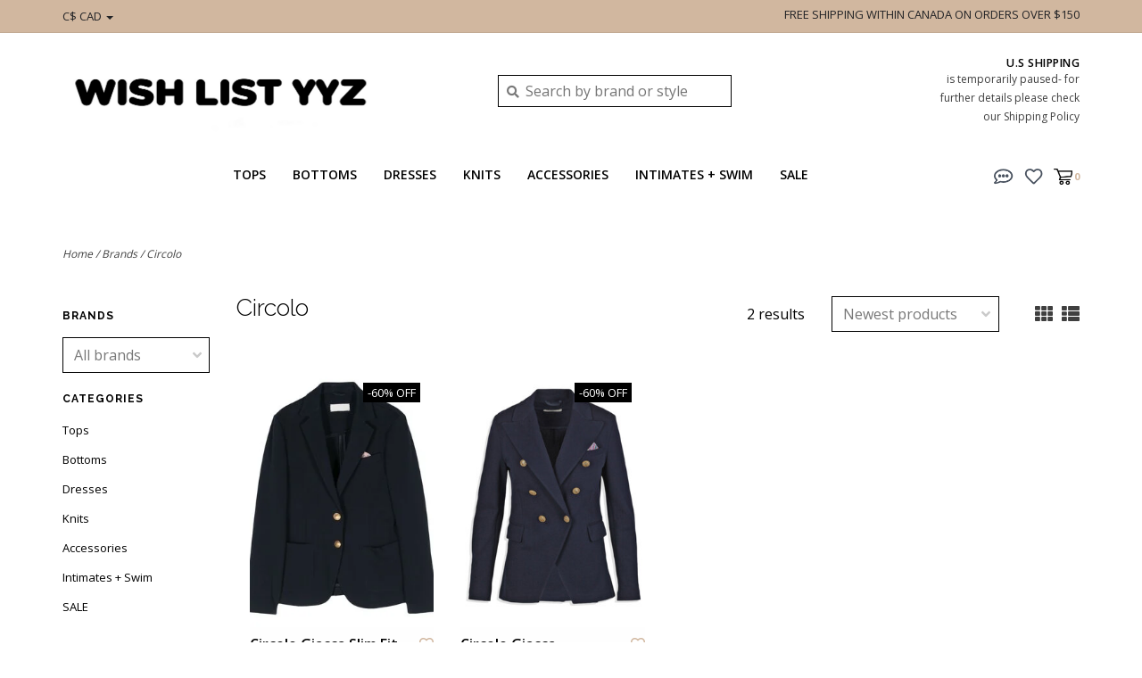

--- FILE ---
content_type: text/html;charset=utf-8
request_url: https://www.wishlistyyz.com/brands/circolo/
body_size: 8167
content:
<!DOCTYPE html>
<!-- Austin Theme v.1.2.0 -->
<html>
  <head>
    <meta charset="utf-8"/>
<!-- [START] 'blocks/head.rain' -->
<!--

  (c) 2008-2026 Lightspeed Netherlands B.V.
  http://www.lightspeedhq.com
  Generated: 14-01-2026 @ 14:01:34

-->
<link rel="canonical" href="https://www.wishlistyyz.com/brands/circolo/"/>
<link rel="alternate" href="https://www.wishlistyyz.com/index.rss" type="application/rss+xml" title="New products"/>
<meta name="robots" content="noodp,noydir"/>
<link href="https://goo.gl/maps/dbmLrAhjB6nzyKkf7" rel="publisher"/>
<meta name="google-site-verification" content="15D0cUr3caJ0Y-kjiUr12V5Kly9VFU1y8zxnSxRQkoc"/>
<meta property="og:url" content="https://www.wishlistyyz.com/brands/circolo/?source=facebook"/>
<meta property="og:site_name" content="Wish List YYZ"/>
<meta property="og:title" content="Circolo"/>
<meta property="og:description" content="Hi! We are Wish List YYZ, A cute and stylish Women&#039;s Clothing Retail Boutique. We are an Independently owned trendy shop with two locations in Toronto and Auror"/>
<script src="https://www.powr.io/powr.js?external-type=lightspeed"></script>
<!--[if lt IE 9]>
<script src="https://cdn.shoplightspeed.com/assets/html5shiv.js?2025-02-20"></script>
<![endif]-->
<!-- [END] 'blocks/head.rain' -->
    <title>Circolo - Wish List YYZ</title>
    <meta name="description" content="Hi! We are Wish List YYZ, A cute and stylish Women&#039;s Clothing Retail Boutique. We are an Independently owned trendy shop with two locations in Toronto and Auror" />
    <meta name="keywords" content="Circolo, women, fashion, wish list yyz, clothing store, ladies, style, cool, trendy, modern, Toronto, Aurora, styleblog, stylists, ready to wear, mom, high end fashion, designer, women&#039;s gift ideas" />
    <meta http-equiv="X-UA-Compatible" content="IE=edge">
    <meta name="viewport" content="width=device-width, initial-scale=1.0">
    <meta name="apple-mobile-web-app-capable" content="yes">
    <meta name="apple-mobile-web-app-status-bar-style" content="black">
    
    <link rel="shortcut icon" href="https://cdn.shoplightspeed.com/shops/633706/themes/11835/v/877636/assets/favicon.ico?20231214020510" type="image/x-icon" />
    <link href='//fonts.googleapis.com/css?family=Open%20Sans:400,300,600,700' rel='stylesheet' type='text/css'>
    <link href='//fonts.googleapis.com/css?family=Raleway:400,300,600,700' rel='stylesheet' type='text/css'>
    <link href='//fonts.googleapis.com/css?family=Montserrat:400,300,600,700' rel='stylesheet' type='text/css'>
    <link rel="stylesheet" href="https://use.fontawesome.com/releases/v5.6.3/css/all.css" integrity="sha384-UHRtZLI+pbxtHCWp1t77Bi1L4ZtiqrqD80Kn4Z8NTSRyMA2Fd33n5dQ8lWUE00s/" crossorigin="anonymous">
    
    <script src="https://cdn.shoplightspeed.com/assets/jquery-1-9-1.js?2025-02-20"></script>
    <script src="https://cdn.shoplightspeed.com/assets/jquery-ui-1-10-1.js?2025-02-20"></script>
    <script type="text/javascript" src="https://cdn.shoplightspeed.com/shops/633706/themes/11835/assets/slick.js?20260113192558"></script>
    
    <link rel="stylesheet" href="https://cdn.shoplightspeed.com/shops/633706/themes/11835/assets/slick.css?20260113192558"/>
    <link rel="stylesheet" href="https://cdn.shoplightspeed.com/shops/633706/themes/11835/assets/slick-theme.css?20260113192558"/>
    <link rel="shortcut icon" href="https://cdn.shoplightspeed.com/shops/633706/themes/11835/v/877636/assets/favicon.ico?20231214020510" type="image/x-icon" /> 
    <link rel="stylesheet" href="https://cdn.shoplightspeed.com/shops/633706/themes/11835/assets/bootstrap.css?20260113192558" />
    <link rel="stylesheet" href="https://cdn.shoplightspeed.com/shops/633706/themes/11835/assets/style.css?20260113192558" />    
    <link rel="stylesheet" href="https://cdn.shoplightspeed.com/shops/633706/themes/11835/assets/settings.css?20260113192558" />  
    <link rel="stylesheet" href="https://cdn.shoplightspeed.com/assets/gui-2-0.css?2025-02-20" />
    <link rel="stylesheet" href="https://cdn.shoplightspeed.com/assets/gui-responsive-2-0.css?2025-02-20" />   
    <link rel="stylesheet" href="https://cdn.shoplightspeed.com/shops/633706/themes/11835/assets/custom.css?20260113192558" />
        
    <script type="text/javascript" src="https://cdn.shoplightspeed.com/shops/633706/themes/11835/assets/instafeed-min.js?20260113192558"></script>
    <script type="text/javascript" src="https://cdn.shoplightspeed.com/shops/633706/themes/11835/assets/austin-instafeed.js?20260113192558"></script>
   
    <script type="text/javascript" src="https://cdn.shoplightspeed.com/shops/633706/themes/11835/assets/global.js?20260113192558"></script>
		<script type="text/javascript" src="https://cdn.shoplightspeed.com/shops/633706/themes/11835/assets/bootstrap.js?20260113192558"></script>
    <script type="text/javascript" src="https://cdn.shoplightspeed.com/shops/633706/themes/11835/assets/jcarousel.js?20260113192558"></script>
    <script type="text/javascript" src="https://cdn.shoplightspeed.com/assets/gui.js?2025-02-20"></script>
    <script type="text/javascript" src="https://cdn.shoplightspeed.com/assets/gui-responsive-2-0.js?2025-02-20"></script>
    <script type="text/javascript" src="https://cdn.shoplightspeed.com/shops/633706/themes/11835/assets/jquery-countdown-min.js?20260113192558"></script>
    <script type="text/javascript" src="https://cdn.shoplightspeed.com/shops/633706/themes/11835/assets/jquery-cookie.js?20260113192558"></script>
    <script type="text/javascript" src="https://cdn.shoplightspeed.com/shops/633706/themes/11835/assets/jquery-bpopup-min.js?20260113192558"></script>
    
    <script type="text/javascript" src="https://cdn.shoplightspeed.com/shops/633706/themes/11835/assets/share42.js?20260113192558"></script> 
        
    <!--[if lt IE 9]>
    <link rel="stylesheet" href="https://cdn.shoplightspeed.com/shops/633706/themes/11835/assets/style-ie.css?20260113192558" />
    <![endif]-->
    <link rel="stylesheet" media="print" href="https://cdn.shoplightspeed.com/shops/633706/themes/11835/assets/print-min.css?20260113192558" />
    
  </head>
  <body class="body-main">
    <script>
    	var shopUrl = 'https://www.wishlistyyz.com/';
    </script>
    
        
    
<header>
    <div class="topnav">
    <div class="container">
            <ul class="left">
                        <li class="currencies dropdown">
          <a class="dropdown-toggle curr-dropdown" role="button" id="curr-dropdown" data-toggle="dropdown" aria-haspopup="true" aria-expanded="true" title="Currency">C$ CAD <span class="caret"></span></a>
          <ul class="dropdown-menu" aria-labelledby="curr-dropdown">
                      <li>
              <a href="https://www.wishlistyyz.com/session/currency/usd/"  title="usd">
              USD
              </a>
            </li>
                      <li>
              <a href="https://www.wishlistyyz.com/session/currency/cad/" class="active" title="cad">
              CAD
              </a>
            </li>
                    </ul>
        </li>
                        <li>
          <a href="https://www.wishlistyyz.com/account/" title="My account" class="my-account">
                          Login
                    	</a>
        </li>
      </ul>
            <div class="right">
        <span class="topbar-msg hidden-xs">FREE SHIPPING WITHIN CANADA ON ORDERS OVER $150</span>
              </div>
    </div>
  </div>
  <span class="topbar-msg mobile visible-xs text-center">FREE SHIPPING WITHIN CANADA ON ORDERS OVER $150</span>
      
  <div class="navigation container">
    <div class="logo-usp align">
      <ul class="burger vertical">
        <i class="fas fa-bars"></i>
      </ul>

              <div class="vertical logo col-sm-2 col-md-4 col-lg-5 x-large">
          <a href="https://www.wishlistyyz.com/" title="Wish List YYZ is a boutique that carries a selection of curated women’s fashion-forward clothing">
            <img src="https://cdn.shoplightspeed.com/shops/633706/themes/11835/v/832937/assets/logo.png?20230925011242" alt="Wish List YYZ is a boutique that carries a selection of curated women’s fashion-forward clothing" />
          </a>
        </div>
            
            <div class="search-form vertical col-xs-12 col-sm-5 col-md-3 col-lg-3 hidden-xs">
        <form action="https://www.wishlistyyz.com/search/" method="get" id="formSearch">
          <input type="text" name="q" autocomplete="off"  value="" placeholder="Search by brand or style"/>
          <span onclick="$('#formSearch').submit();" title="Search"></span>
          <span class="search-icon"><i class="fas fa-search"></i></span>
      	</form>                                                                                       </div>
            
                  <div class="header-usp-wrap vertical col-xs-12 col-sm-6 col-md-4 col-lg-4 hidden-xs hidden-sm">
        <div class="header-usp-1 col-xs-6">
          <span class="header-usp-title"><i class="fa fa-"></i> </span>
          <span class="header-usp-subtext"></span>
        </div>
        <div class="header-usp-2 col-xs-6">
          <span class="header-usp-title"><i class="fa fa-"></i> U.S SHIPPING</span>
          <span class="header-usp-subtext">is temporarily paused- for further details please check our Shipping Policy</span>
        </div>
      </div>
                </div>
      
        <div class="primary-nav container center">
      <nav class="primary nonbounce desktop vertical center mega">
        <ul>
          <li class="item search-mobile visible-xs">
            <form action="https://www.wishlistyyz.com/search/" method="get" id="menuSearchMobile">
              <input type="text" name="q" autocomplete="off"  value="" placeholder="Search by brand or style"/>
              <span onclick="$('#menuSearchMobile').submit();" title="Search"></span>
    				</form>
          </li>
                                         <li class="item sub">
            <a class="itemLink" href="https://www.wishlistyyz.com/tops/" title="Tops">Tops</a>
                        <i class="icon-drop fas fa-angle-down"></i>
            <div class="subnav">
              <div class="container desktop">                <div class="sub-cats two-col">
                  <span class="subcat-title hidden-xs">Categories</span>                  <ul class="subnavList">
                                        <!--<li class="item visible-xs">
                      <a class="itemLink" href="https://www.wishlistyyz.com/tops/" title="Tops">All Tops</a>
                    </li>-->
                                         <li class="subitem">                
                      <a class="subitemLink" href="https://www.wishlistyyz.com/tops/blouses/" title="Blouses">Blouses</a>
                                          </li>
                                         <li class="subitem">                
                      <a class="subitemLink" href="https://www.wishlistyyz.com/tops/button-downs/" title="Button Downs">Button Downs</a>
                                          </li>
                                         <li class="subitem">                
                      <a class="subitemLink" href="https://www.wishlistyyz.com/tops/sweaters-hoodies/" title="Sweaters + Hoodies">Sweaters + Hoodies</a>
                                          </li>
                                         <li class="subitem">                
                      <a class="subitemLink" href="https://www.wishlistyyz.com/tops/t-shirts/" title="T-Shirts">T-Shirts</a>
                                          </li>
                                         <li class="subitem">                
                      <a class="subitemLink" href="https://www.wishlistyyz.com/tops/tanks-camis/" title="Tanks + Camis">Tanks + Camis</a>
                                          </li>
                                         <li class="subitem">                
                      <a class="subitemLink" href="https://www.wishlistyyz.com/tops/pullovers/" title="Pullovers">Pullovers</a>
                                          </li>
                                                          </ul>
                </div>
							              <div class="cat-profile align hidden-xs">
                                <div class="mega-feat-product vertical"><a href="https://www.wishlistyyz.com/tops/blouses/"><img src="https://cdn.shoplightspeed.com/shops/633706/files/73971027/260x260x1/image.jpg" alt="" /></a></div>
                                <div class="mega-feat-product vertical"><a href="https://www.wishlistyyz.com/tops/button-downs/"><img src="https://cdn.shoplightspeed.com/assets/blank.gif?2025-02-20" alt="" /></a></div>
                                <div class="mega-feat-product vertical"><a href="https://www.wishlistyyz.com/tops/sweaters-hoodies/"><img src="https://cdn.shoplightspeed.com/shops/633706/files/73492776/260x260x1/image.jpg" alt="" /></a></div>
                              </div>
							              </div>            </div>
                      </li>
                     <li class="item sub">
            <a class="itemLink" href="https://www.wishlistyyz.com/bottoms/" title="Bottoms">Bottoms</a>
                        <i class="icon-drop fas fa-angle-down"></i>
            <div class="subnav">
              <div class="container desktop">                <div class="sub-cats">
                  <span class="subcat-title hidden-xs">Categories</span>                  <ul class="subnavList">
                                        <!--<li class="item visible-xs">
                      <a class="itemLink" href="https://www.wishlistyyz.com/bottoms/" title="Bottoms">All Bottoms</a>
                    </li>-->
                                         <li class="subitem">                
                      <a class="subitemLink" href="https://www.wishlistyyz.com/bottoms/denim/" title="Denim">Denim</a>
                       
                      <i class="icon-drop fas fa-angle-down"></i>
                      <div class="subnav visible-xs">
                      	<ul class="subnavList">
                                                    <!--<li class="item visible-xs">
                            <a class="itemLink" href="https://www.wishlistyyz.com/bottoms/denim/" title="Denim">All Denim</a>
                          </li>-->
                                                     <li class="subitem">                
                            <a class="subitemLink" href="https://www.wishlistyyz.com/bottoms/denim/bootcut/" title="Bootcut">Bootcut</a>
                          </li>
                                                     <li class="subitem">                
                            <a class="subitemLink" href="https://www.wishlistyyz.com/bottoms/denim/black-denim/" title="Black Denim">Black Denim</a>
                          </li>
                                                     <li class="subitem">                
                            <a class="subitemLink" href="https://www.wishlistyyz.com/bottoms/denim/wide-leg/" title="Wide Leg">Wide Leg</a>
                          </li>
                                                     <li class="subitem">                
                            <a class="subitemLink" href="https://www.wishlistyyz.com/bottoms/denim/straight/" title="Straight">Straight</a>
                          </li>
                                                     <li class="subitem">                
                            <a class="subitemLink" href="https://www.wishlistyyz.com/bottoms/denim/skinny/" title="Skinny">Skinny</a>
                          </li>
                                                     <li class="subitem">                
                            <a class="subitemLink" href="https://www.wishlistyyz.com/bottoms/denim/flare/" title="Flare">Flare</a>
                          </li>
                                                     <li class="subitem">                
                            <a class="subitemLink" href="https://www.wishlistyyz.com/bottoms/denim/crop/" title="Crop">Crop</a>
                          </li>
                                                  </ul>
                      </div>
                                          </li>
                                         <li class="subitem">                
                      <a class="subitemLink" href="https://www.wishlistyyz.com/bottoms/shorts/" title="Shorts">Shorts</a>
                                          </li>
                                         <li class="subitem">                
                      <a class="subitemLink" href="https://www.wishlistyyz.com/bottoms/skirts/" title="Skirts">Skirts</a>
                                          </li>
                                         <li class="subitem">                
                      <a class="subitemLink" href="https://www.wishlistyyz.com/bottoms/pants/" title="Pants">Pants</a>
                                          </li>
                                                          </ul>
                </div>
							              <div class="cat-profile align hidden-xs">
                                <div class="mega-feat-product vertical"><a href="https://www.wishlistyyz.com/bottoms/denim/"><img src="https://cdn.shoplightspeed.com/shops/633706/files/70227113/260x260x1/image.jpg" alt="" /></a></div>
                                <div class="mega-feat-product vertical"><a href="https://www.wishlistyyz.com/bottoms/shorts/"><img src="https://cdn.shoplightspeed.com/assets/blank.gif?2025-02-20" alt="" /></a></div>
                                <div class="mega-feat-product vertical"><a href="https://www.wishlistyyz.com/bottoms/skirts/"><img src="https://cdn.shoplightspeed.com/assets/blank.gif?2025-02-20" alt="" /></a></div>
                              </div>
							              </div>            </div>
                      </li>
                     <li class="item sub">
            <a class="itemLink" href="https://www.wishlistyyz.com/dresses/" title="Dresses">Dresses</a>
                        <i class="icon-drop fas fa-angle-down"></i>
            <div class="subnav">
              <div class="container desktop">                <div class="sub-cats">
                  <span class="subcat-title hidden-xs">Categories</span>                  <ul class="subnavList">
                                        <!--<li class="item visible-xs">
                      <a class="itemLink" href="https://www.wishlistyyz.com/dresses/" title="Dresses">All Dresses</a>
                    </li>-->
                                         <li class="subitem">                
                      <a class="subitemLink" href="https://www.wishlistyyz.com/dresses/dresses/" title="Dresses">Dresses</a>
                                          </li>
                                         <li class="subitem">                
                      <a class="subitemLink" href="https://www.wishlistyyz.com/dresses/jumpsuits-rompers/" title="Jumpsuits + Rompers">Jumpsuits + Rompers</a>
                                          </li>
                                         <li class="subitem">                
                      <a class="subitemLink" href="https://www.wishlistyyz.com/dresses/maxi/" title="Maxi">Maxi</a>
                                          </li>
                                                          </ul>
                </div>
							              <div class="cat-profile align hidden-xs">
                                <div class="mega-feat-product vertical"><a href="https://www.wishlistyyz.com/dresses/dresses/"><img src="https://cdn.shoplightspeed.com/shops/633706/files/73492794/260x260x1/image.jpg" alt="" /></a></div>
                                <div class="mega-feat-product vertical"><a href="https://www.wishlistyyz.com/dresses/jumpsuits-rompers/"><img src="https://cdn.shoplightspeed.com/assets/blank.gif?2025-02-20" alt="" /></a></div>
                                <div class="mega-feat-product vertical"><a href="https://www.wishlistyyz.com/dresses/maxi/"><img src="https://cdn.shoplightspeed.com/assets/blank.gif?2025-02-20" alt="" /></a></div>
                              </div>
							              </div>            </div>
                      </li>
                     <li class="item sub">
            <a class="itemLink" href="https://www.wishlistyyz.com/knits/" title="Knits">Knits</a>
                        <i class="icon-drop fas fa-angle-down"></i>
            <div class="subnav">
              <div class="container desktop">                <div class="sub-cats two-col">
                  <span class="subcat-title hidden-xs">Categories</span>                  <ul class="subnavList">
                                        <!--<li class="item visible-xs">
                      <a class="itemLink" href="https://www.wishlistyyz.com/knits/" title="Knits">All Knits</a>
                    </li>-->
                                         <li class="subitem">                
                      <a class="subitemLink" href="https://www.wishlistyyz.com/knits/cashmere/" title="Cashmere">Cashmere</a>
                                          </li>
                                         <li class="subitem">                
                      <a class="subitemLink" href="https://www.wishlistyyz.com/knits/cotton/" title="Cotton">Cotton</a>
                                          </li>
                                         <li class="subitem">                
                      <a class="subitemLink" href="https://www.wishlistyyz.com/knits/pullover-knits/" title="Pullover Knits">Pullover Knits</a>
                                          </li>
                                         <li class="subitem">                
                      <a class="subitemLink" href="https://www.wishlistyyz.com/knits/turtlenecks/" title="Turtlenecks">Turtlenecks</a>
                                          </li>
                                         <li class="subitem">                
                      <a class="subitemLink" href="https://www.wishlistyyz.com/knits/short-sleeve-tanks/" title="Short Sleeve + Tanks">Short Sleeve + Tanks</a>
                                          </li>
                                         <li class="subitem">                
                      <a class="subitemLink" href="https://www.wishlistyyz.com/knits/cardigans/" title="Cardigans">Cardigans</a>
                                          </li>
                                                          </ul>
                </div>
							              <div class="cat-profile align hidden-xs">
                                <div class="mega-feat-product vertical"><a href="https://www.wishlistyyz.com/knits/cashmere/"><img src="https://cdn.shoplightspeed.com/assets/blank.gif?2025-02-20" alt="" /></a></div>
                                <div class="mega-feat-product vertical"><a href="https://www.wishlistyyz.com/knits/cotton/"><img src="https://cdn.shoplightspeed.com/assets/blank.gif?2025-02-20" alt="" /></a></div>
                                <div class="mega-feat-product vertical"><a href="https://www.wishlistyyz.com/knits/pullover-knits/"><img src="https://cdn.shoplightspeed.com/assets/blank.gif?2025-02-20" alt="" /></a></div>
                              </div>
							              </div>            </div>
                      </li>
                     <li class="item sub">
            <a class="itemLink" href="https://www.wishlistyyz.com/accessories/" title="Accessories">Accessories</a>
                        <i class="icon-drop fas fa-angle-down"></i>
            <div class="subnav">
              <div class="container desktop">                <div class="sub-cats">
                  <span class="subcat-title hidden-xs">Categories</span>                  <ul class="subnavList">
                                        <!--<li class="item visible-xs">
                      <a class="itemLink" href="https://www.wishlistyyz.com/accessories/" title="Accessories">All Accessories</a>
                    </li>-->
                                         <li class="subitem">                
                      <a class="subitemLink" href="https://www.wishlistyyz.com/accessories/bags-purses/" title="Bags + Purses">Bags + Purses</a>
                       
                      <i class="icon-drop fas fa-angle-down"></i>
                      <div class="subnav visible-xs">
                      	<ul class="subnavList">
                                                    <!--<li class="item visible-xs">
                            <a class="itemLink" href="https://www.wishlistyyz.com/accessories/bags-purses/" title="Bags + Purses">All Bags + Purses</a>
                          </li>-->
                                                     <li class="subitem">                
                            <a class="subitemLink" href="https://www.wishlistyyz.com/accessories/bags-purses/clutch/" title="Clutch">Clutch</a>
                          </li>
                                                     <li class="subitem">                
                            <a class="subitemLink" href="https://www.wishlistyyz.com/accessories/bags-purses/crossbody/" title="Crossbody">Crossbody</a>
                          </li>
                                                     <li class="subitem">                
                            <a class="subitemLink" href="https://www.wishlistyyz.com/accessories/bags-purses/totes/" title="Totes">Totes</a>
                          </li>
                                                  </ul>
                      </div>
                                          </li>
                                         <li class="subitem">                
                      <a class="subitemLink" href="https://www.wishlistyyz.com/accessories/jewellery/" title="Jewellery">Jewellery</a>
                       
                      <i class="icon-drop fas fa-angle-down"></i>
                      <div class="subnav visible-xs">
                      	<ul class="subnavList">
                                                    <!--<li class="item visible-xs">
                            <a class="itemLink" href="https://www.wishlistyyz.com/accessories/jewellery/" title="Jewellery">All Jewellery</a>
                          </li>-->
                                                     <li class="subitem">                
                            <a class="subitemLink" href="https://www.wishlistyyz.com/accessories/jewellery/bracelets/" title="Bracelets">Bracelets</a>
                          </li>
                                                     <li class="subitem">                
                            <a class="subitemLink" href="https://www.wishlistyyz.com/accessories/jewellery/necklaces/" title="Necklaces">Necklaces</a>
                          </li>
                                                     <li class="subitem">                
                            <a class="subitemLink" href="https://www.wishlistyyz.com/accessories/jewellery/earrings/" title="Earrings">Earrings</a>
                          </li>
                                                  </ul>
                      </div>
                                          </li>
                                         <li class="subitem">                
                      <a class="subitemLink" href="https://www.wishlistyyz.com/accessories/belts/" title="Belts">Belts</a>
                                          </li>
                                         <li class="subitem">                
                      <a class="subitemLink" href="https://www.wishlistyyz.com/accessories/shoes/" title="Shoes">Shoes</a>
                       
                      <i class="icon-drop fas fa-angle-down"></i>
                      <div class="subnav visible-xs">
                      	<ul class="subnavList">
                                                    <!--<li class="item visible-xs">
                            <a class="itemLink" href="https://www.wishlistyyz.com/accessories/shoes/" title="Shoes">All Shoes</a>
                          </li>-->
                                                     <li class="subitem">                
                            <a class="subitemLink" href="https://www.wishlistyyz.com/accessories/shoes/flip-flops/" title="Flip Flops">Flip Flops</a>
                          </li>
                                                     <li class="subitem">                
                            <a class="subitemLink" href="https://www.wishlistyyz.com/accessories/shoes/sneakers/" title="Sneakers">Sneakers</a>
                          </li>
                                                     <li class="subitem">                
                            <a class="subitemLink" href="https://www.wishlistyyz.com/accessories/shoes/slippers/" title="Slippers">Slippers</a>
                          </li>
                                                     <li class="subitem">                
                            <a class="subitemLink" href="https://www.wishlistyyz.com/accessories/shoes/slides/" title="Slides">Slides</a>
                          </li>
                                                  </ul>
                      </div>
                                          </li>
                                         <li class="subitem">                
                      <a class="subitemLink" href="https://www.wishlistyyz.com/accessories/socks/" title="Socks">Socks</a>
                                          </li>
                                                          </ul>
                </div>
							              <div class="cat-profile align hidden-xs">
                                <div class="mega-feat-product vertical"><a href="https://www.wishlistyyz.com/accessories/bags-purses/"><img src="https://cdn.shoplightspeed.com/shops/633706/files/71527128/260x260x1/image.jpg" alt="" /></a></div>
                                <div class="mega-feat-product vertical"><a href="https://www.wishlistyyz.com/accessories/jewellery/"><img src="https://cdn.shoplightspeed.com/assets/blank.gif?2025-02-20" alt="" /></a></div>
                                <div class="mega-feat-product vertical"><a href="https://www.wishlistyyz.com/accessories/belts/"><img src="https://cdn.shoplightspeed.com/assets/blank.gif?2025-02-20" alt="" /></a></div>
                              </div>
							              </div>            </div>
                      </li>
                     <li class="item sub">
            <a class="itemLink" href="https://www.wishlistyyz.com/intimates-swim/" title="Intimates + Swim">Intimates + Swim</a>
                        <i class="icon-drop fas fa-angle-down"></i>
            <div class="subnav">
              <div class="container desktop">                <div class="sub-cats">
                  <span class="subcat-title hidden-xs">Categories</span>                  <ul class="subnavList">
                                        <!--<li class="item visible-xs">
                      <a class="itemLink" href="https://www.wishlistyyz.com/intimates-swim/" title="Intimates + Swim">All Intimates + Swim</a>
                    </li>-->
                                         <li class="subitem">                
                      <a class="subitemLink" href="https://www.wishlistyyz.com/intimates-swim/sleep-lounge/" title="Sleep + Lounge">Sleep + Lounge</a>
                                          </li>
                                         <li class="subitem">                
                      <a class="subitemLink" href="https://www.wishlistyyz.com/intimates-swim/swimwear/" title="Swimwear">Swimwear</a>
                                          </li>
                                         <li class="subitem">                
                      <a class="subitemLink" href="https://www.wishlistyyz.com/intimates-swim/cover-ups/" title="Cover Ups">Cover Ups</a>
                                          </li>
                                                          </ul>
                </div>
							              <div class="cat-profile align hidden-xs">
                                <div class="mega-feat-product vertical"><a href="https://www.wishlistyyz.com/intimates-swim/sleep-lounge/"><img src="https://cdn.shoplightspeed.com/assets/blank.gif?2025-02-20" alt="" /></a></div>
                                <div class="mega-feat-product vertical"><a href="https://www.wishlistyyz.com/intimates-swim/swimwear/"><img src="https://cdn.shoplightspeed.com/assets/blank.gif?2025-02-20" alt="" /></a></div>
                                <div class="mega-feat-product vertical"><a href="https://www.wishlistyyz.com/intimates-swim/cover-ups/"><img src="https://cdn.shoplightspeed.com/assets/blank.gif?2025-02-20" alt="" /></a></div>
                              </div>
							              </div>            </div>
                      </li>
                     <li class="item sub">
            <a class="itemLink" href="https://www.wishlistyyz.com/sale/" title="SALE">SALE</a>
                        <i class="icon-drop fas fa-angle-down"></i>
            <div class="subnav">
              <div class="container desktop">                <div class="sub-cats two-col">
                  <span class="subcat-title hidden-xs">Categories</span>                  <ul class="subnavList">
                                        <!--<li class="item visible-xs">
                      <a class="itemLink" href="https://www.wishlistyyz.com/sale/" title="SALE">All SALE</a>
                    </li>-->
                                         <li class="subitem">                
                      <a class="subitemLink" href="https://www.wishlistyyz.com/sale/accessories/" title="Accessories ">Accessories </a>
                                          </li>
                                         <li class="subitem">                
                      <a class="subitemLink" href="https://www.wishlistyyz.com/sale/bottoms/" title="Bottoms">Bottoms</a>
                                          </li>
                                         <li class="subitem">                
                      <a class="subitemLink" href="https://www.wishlistyyz.com/sale/denim/" title="Denim">Denim</a>
                                          </li>
                                         <li class="subitem">                
                      <a class="subitemLink" href="https://www.wishlistyyz.com/sale/dresses-rompers/" title="Dresses + Rompers">Dresses + Rompers</a>
                                          </li>
                                         <li class="subitem">                
                      <a class="subitemLink" href="https://www.wishlistyyz.com/sale/jewellery/" title="Jewellery">Jewellery</a>
                                          </li>
                                         <li class="subitem">                
                      <a class="subitemLink" href="https://www.wishlistyyz.com/sale/knits/" title="Knits">Knits</a>
                                          </li>
                                         <li class="subitem">                
                      <a class="subitemLink" href="https://www.wishlistyyz.com/sale/outerwear/" title="Outerwear">Outerwear</a>
                                          </li>
                                         <li class="subitem">                
                      <a class="subitemLink" href="https://www.wishlistyyz.com/sale/shoes/" title="Shoes">Shoes</a>
                                          </li>
                                         <li class="subitem">                
                      <a class="subitemLink" href="https://www.wishlistyyz.com/sale/tops/" title="Tops">Tops</a>
                                          </li>
                                        <li class="subitem view-all-cats"><a class="subitemLink" href="https://www.wishlistyyz.com/sale/" title="SALE">View all →</a></li>                  </ul>
                </div>
							              <div class="cat-profile align hidden-xs">
                                <div class="mega-feat-product vertical"><a href="https://www.wishlistyyz.com/sale/accessories/"><img src="https://cdn.shoplightspeed.com/assets/blank.gif?2025-02-20" alt="" /></a></div>
                                <div class="mega-feat-product vertical"><a href="https://www.wishlistyyz.com/sale/bottoms/"><img src="https://cdn.shoplightspeed.com/assets/blank.gif?2025-02-20" alt="" /></a></div>
                                <div class="mega-feat-product vertical"><a href="https://www.wishlistyyz.com/sale/denim/"><img src="https://cdn.shoplightspeed.com/assets/blank.gif?2025-02-20" alt="" /></a></div>
                              </div>
							              </div>            </div>
                      </li>
                                                          </ul>
        <i class="icon-remove fas fa-times"></i>
      </nav>
       

      <div class="cart-acct-wrap right">
              <ul class="cart-acct"> 
                    <li class="dropdown">
            <a class="dropdown-toggle chat-dropdown" role="button" id="chat-dropdown" data-toggle="dropdown" aria-haspopup="true" aria-expanded="true" title="Chat">
              <img src="https://cdn.shoplightspeed.com/shops/633706/themes/11835/assets/icon-chat.png?20260113192558" title="Customer service" alt="Customer service" />
            </a>
            <ul class="dropdown-menu" aria-labelledby="chat-dropdown">
                                                      </ul>
          </li>
                              <li>
            <a href="https://www.wishlistyyz.com/account/wishlist/" title="My wishlist" class="my-wishlist">
              <img src="https://cdn.shoplightspeed.com/shops/633706/themes/11835/assets/icon-heart.png?20260113192558" alt="Wishlist" title="My wishlist" />
            </a>
          </li>
                    <li>
            <a href="https://www.wishlistyyz.com/cart/" title="Cart" class="cart"> 
              <img src="https://cdn.shoplightspeed.com/shops/633706/themes/11835/assets/icon-cart.svg?20260113192558" alt="cart" /><span class="bag-count">0</span>
            </a>
          </li>
        </ul>
              </div>
    </div>
      </div>
</header>

<div class="search-form mobile visible-xs">
  <div class="container">
    <form action="https://www.wishlistyyz.com/search/" method="get" id="formSearchMobile">
      <input type="text" name="q" autocomplete="off"  value="" placeholder="Search by brand or style"/>
      <span onclick="$('#formSearchMobile').submit();" title="Search"></span>
      <span class="search-icon"><i class="fas fa-search"></i></span>
    </form>                                                                                       </div>
</div>
    
<div itemscope itemtype="http://schema.org/BreadcrumbList">
	<div itemprop="itemListElement" itemscope itemtype="http://schema.org/ListItem">
    <a itemprop="item" href="https://www.wishlistyyz.com/"><span itemprop="name" content="Home"></span></a>
    <meta itemprop="position" content="1" />
  </div>
    	<div itemprop="itemListElement" itemscope itemtype="http://schema.org/ListItem">
      <a itemprop="item" href="https://www.wishlistyyz.com/brands/"><span itemprop="name" content="Brands"></span></a>
      <meta itemprop="position" content="2" />
    </div>
    	<div itemprop="itemListElement" itemscope itemtype="http://schema.org/ListItem">
      <a itemprop="item" href="https://www.wishlistyyz.com/brands/circolo/"><span itemprop="name" content="Circolo"></span></a>
      <meta itemprop="position" content="3" />
    </div>
  </div>

    
    <div class="wrapper">
                  <div class="container content">
                <div class="page-title row">
  <div class="col-sm-6 col-md-6 visible-xs">
    <h1>Circolo</h1>
  </div>
  <div class="col-sm-6 col-md-6 breadcrumbs">
    <a href="https://www.wishlistyyz.com/" title="Home">Home</a>
    
        / <a href="https://www.wishlistyyz.com/brands/">Brands</a>
        / <a href="https://www.wishlistyyz.com/brands/circolo/">Circolo</a>
      </div>  
  </div>
<div class="collection-main row">
  <div id="filterBy" class="filterBy inactive visible-xs col-xs-6">
    <button class="btn">Filter by</button>
  </div>
  <form action="https://www.wishlistyyz.com/brands/circolo/" method="get" id="filter_form" class="filter-form">
        <input type="hidden" name="mode" value="grid" id="filter_form_mode" />
        <input type="hidden" name="sort" value="newest" id="filter_form_sort" />
  <div class="col-sm-3 col-md-2 sidebar hidden-xs">
    
<div id="filters" class="filters">

                      
            			<h3 class="sidebar-title">Brands</h3>
      <div id="brands-filter" class="brands-filter">      
        <select name="brand">
                    <option value="0" selected="selected">All brands</option>
                    <option value="3435082">Circolo</option>
                  </select>
      </div>
            
                
        <h3 class="sidebar-title">Categories</h3>
    <div class="filters-cat" id="filters-cat">
      <ul>
              <li class="item"><span class="arrow"></span><a href="https://www.wishlistyyz.com/tops/" class="itemLink" title="Tops">Tops </a>
                </li>
              <li class="item"><span class="arrow"></span><a href="https://www.wishlistyyz.com/bottoms/" class="itemLink" title="Bottoms">Bottoms </a>
                </li>
              <li class="item"><span class="arrow"></span><a href="https://www.wishlistyyz.com/dresses/" class="itemLink" title="Dresses">Dresses </a>
                </li>
              <li class="item"><span class="arrow"></span><a href="https://www.wishlistyyz.com/knits/" class="itemLink" title="Knits">Knits </a>
                </li>
              <li class="item"><span class="arrow"></span><a href="https://www.wishlistyyz.com/accessories/" class="itemLink" title="Accessories">Accessories </a>
                </li>
              <li class="item"><span class="arrow"></span><a href="https://www.wishlistyyz.com/intimates-swim/" class="itemLink" title="Intimates + Swim">Intimates + Swim </a>
                </li>
              <li class="item"><span class="arrow"></span><a href="https://www.wishlistyyz.com/sale/" class="itemLink" title="SALE">SALE </a>
                </li>
            </ul>
    </div>
    </div>  </div>
  <div class="col-xs-6 col-sm-9 col-md-10 sortBy-header">
      <div class="align">
        <div class="page-title col-sm-6 vertical hidden-xs">
    			<h1>Circolo</h1>
  			</div>
        <div class="count col-sm-3 vertical text-right hidden-xs">
          <span>2 results</span>
        </div>
        <div class="sortBy col-xs-6 col-sm-3 vertical text-right">  
          <select name="sort" onchange="$('#formSortModeLimit').submit();">
                            <option value="popular">Popularity</option>
                            <option value="newest" selected="selected">Newest products</option>
                            <option value="lowest">Lowest price</option>
                            <option value="highest">Highest price</option>
                            <option value="asc">Name ascending</option>
                            <option value="desc">Name descending</option>
                        </select>
        </div>
        <div class="modes col-sm-4 hidden-xs hidden-sm text-right vertical">
          <a href="?mode=grid"><i class="fa fa-th"></i></a>
          <a href="?mode=list"><i class="fa fa-th-list"></i></a>
        </div>
    	</div>
  </div>
  </form>
  <div class="mobile-sidebar hide col-xs-12" id="cat-sidebar">
    
<div id="filters" class="filters">
    <form action="https://www.wishlistyyz.com/brands/circolo/" method="get" id="filter_form" class="filter-form">
        <input type="hidden" name="mode" value="grid" id="filter_form_mode" />
        <input type="hidden" name="sort" value="newest" id="filter_form_sort" />
    <div id="filtermenu">    
                        
            			<h3 class="sidebar-title">Brands</h3>
      <div id="brands-filter" class="brands-filter">      
        <select name="brand">
                    <option value="0" selected="selected">All brands</option>
                    <option value="3435082">Circolo</option>
                  </select>
      </div>
                  
                        
            <h3 class="sidebar-title">Categories</h3>
      <div class="filters-cat" id="filters-cat">
        <ul>
                  <li class="item"><span class="arrow"></span><a href="https://www.wishlistyyz.com/tops/" class="itemLink" title="Tops">Tops </a>
                    </li>
                  <li class="item"><span class="arrow"></span><a href="https://www.wishlistyyz.com/bottoms/" class="itemLink" title="Bottoms">Bottoms </a>
                    </li>
                  <li class="item"><span class="arrow"></span><a href="https://www.wishlistyyz.com/dresses/" class="itemLink" title="Dresses">Dresses </a>
                    </li>
                  <li class="item"><span class="arrow"></span><a href="https://www.wishlistyyz.com/knits/" class="itemLink" title="Knits">Knits </a>
                    </li>
                  <li class="item"><span class="arrow"></span><a href="https://www.wishlistyyz.com/accessories/" class="itemLink" title="Accessories">Accessories </a>
                    </li>
                  <li class="item"><span class="arrow"></span><a href="https://www.wishlistyyz.com/intimates-swim/" class="itemLink" title="Intimates + Swim">Intimates + Swim </a>
                    </li>
                  <li class="item"><span class="arrow"></span><a href="https://www.wishlistyyz.com/sale/" class="itemLink" title="SALE">SALE </a>
                    </li>
                </ul>
      </div>
            
    </div>
  </form>
</div>  </div>
  
  <div class="products col-xs-12 col-sm-9 col-md-10">
        <div class="product col-xs-6 col-sm-3 col-md-3">
  <div class="image-wrap">
    <a href="https://www.wishlistyyz.com/giacca-slim-fit-blazer.html" title="Circolo Giacca Slim Fit Blazer" class="img-wrap">
                	          <div class="sale-new right">
                          -60% Off
                      </div>
      	      	              
                  <img src="https://cdn.shoplightspeed.com/shops/633706/files/62279217/285x400x1/circolo-giacca-slim-fit-blazer.jpg" width="285" height="400" alt="Circolo Giacca Slim Fit Blazer" title="Circolo Giacca Slim Fit Blazer" />                </a>
    
      </div>
  
  <div class="info">
    <div class="left title-wrap">
      <a href="https://www.wishlistyyz.com/giacca-slim-fit-blazer.html" title="Circolo Giacca Slim Fit Blazer" class="title">
                  Circolo Giacca Slim Fit Blazer
              </a>
    </div>
    <div class="right wishlist"><a href="https://www.wishlistyyz.com/account/wishlistAdd/62188941/?variant_id=103783294" title="Add to wishlist"><i class="far fa-heart"></i></a>
    </div>
    <div class="price-rev-wrap">
      <div class="price left">      
                <span class="old-price">C$545.00</span>            C$218.00       </div>
          </div>

          <br /><span class="unit-price" style="font-size: 0.8em;">Unit price : C$218.00 / </span>
         
     
  </div>
</div>



        <div class="product col-xs-6 col-sm-3 col-md-3">
  <div class="image-wrap">
    <a href="https://www.wishlistyyz.com/giacca-doppiopetto-oxford-blazer.html" title="Circolo Giacca Doppiopetto Oxford Blazer" class="img-wrap">
                	          <div class="sale-new right">
                          -60% Off
                      </div>
      	      	              
                  <img src="https://cdn.shoplightspeed.com/shops/633706/files/62279121/285x400x1/circolo-giacca-doppiopetto-oxford-blazer.jpg" width="285" height="400" alt="Circolo Giacca Doppiopetto Oxford Blazer" title="Circolo Giacca Doppiopetto Oxford Blazer" />                </a>
    
      </div>
  
  <div class="info">
    <div class="left title-wrap">
      <a href="https://www.wishlistyyz.com/giacca-doppiopetto-oxford-blazer.html" title="Circolo Giacca Doppiopetto Oxford Blazer" class="title">
                  Circolo Giacca Doppiopetto Oxford Blazer
              </a>
    </div>
    <div class="right wishlist"><a href="https://www.wishlistyyz.com/account/wishlistAdd/62188925/?variant_id=103783322" title="Add to wishlist"><i class="far fa-heart"></i></a>
    </div>
    <div class="price-rev-wrap">
      <div class="price left">      
                <span class="old-price">C$595.00</span>            C$238.00       </div>
          </div>

         
     
  </div>
</div>


<div class="clearfix visible-xs"></div>

     
      
  </div>
</div>


<script type="text/javascript">
  $(function(){
    $('#filter_form input, #filter_form select').change(function(){
      $(this).closest('form').submit();
    });
    
    $("#collection-filter-price").slider({
      range: true,
      min: 0,
      max: 250,
      values: [0, 250],
      step: 1,
      slide: function( event, ui){
    $('.sidebar-filter-range .min span').html(ui.values[0]);
    $('.sidebar-filter-range .max span').html(ui.values[1]);
    
    $('#filter_form_min').val(ui.values[0]);
    $('#filter_form_max').val(ui.values[1]);
  },
    stop: function(event, ui){
    $('#filter_form').submit();
  }
    });
  });
</script>      </div>
      
      

<hr class="full-width" />
<div id="footerNewsletter" class="footer-newsletter">
  <div class="container">
    <div class="newsletter-wrap row align">
      <div class="col-xs-12 col-md-6 vertical">
        <span class="title">Be the first to know! Sign up for news about: new products, sales, events, and our style Newsletter!</span>
      </div>
      <div class="col-xs-12 col-md-6 vertical">
        <form id="formNewsletterBottom" action="https://www.wishlistyyz.com/account/newsletter/" method="post">
          <input type="hidden" name="key" value="f5fb19d082aa6d6ef4f4ff66540807f9" />
          <input type="text" name="email" id="formNewsletterEmail" value="" placeholder="E-mail"/>
          <a class="btn" href="#" onclick="$('#formNewsletterBottom').submit(); return false;" title="Subscribe" ><span>Subscribe</span></a>
        </form>
      </div>
    </div>
  </div>
</div>

<footer>
  <hr class="full-width" />
  <div class="container">
    <div class="align footer-main row">
      <div class="links col-xs-12 col-sm-6 vertical">
        <div class="links-head first col-xs-12 col-sm-6 col-md-4">
            <label class="footercollapse" for="_1">
                            <h4>Customer service</h4>
                            <i class="fas fa-angle-down"></i>
          	</label>
            <input class="footercollapse_input hidden-md hidden-lg hidden-sm" id="_1" type="checkbox">
            <div class="list">
              <ul class="no-underline no-list-style">
                                <li><a href="https://www.wishlistyyz.com/service/#faq">FAQ</a></li>    
                                  <li><a href="https://www.wishlistyyz.com/service/locations-and-hours/" title="Locations &amp; Hours" >Locations &amp; Hours</a>
                  </li>
                                    <li><a href="https://www.wishlistyyz.com/service/about/" title="About Us" >About Us</a>
                  </li>
                                    <li><a href="https://www.wishlistyyz.com/service/returns-and-exchanges/" title="Returns &amp; Exchanges" >Returns &amp; Exchanges</a>
                  </li>
                                    <li><a href="https://www.wishlistyyz.com/service/shipping-returns/" title="Shipping Policy" >Shipping Policy</a>
                  </li>
                                    <li><a href="https://www.wishlistyyz.com/service/general-terms-conditions/" title="Terms &amp; Conditions" >Terms &amp; Conditions</a>
                  </li>
                                    <li><a href="https://www.wishlistyyz.com/service/" title="Customer Support" >Customer Support</a>
                  </li>
                                                </ul>
            </div> 
        </div>     
				        <div class="links-head col-xs-12 col-sm-6 col-md-4">
          <label class="footercollapse" for="_3">
            	  
            	<h4>My account</h4>
                            <i class="fas fa-angle-down"></i>
          </label>
          <input class="footercollapse_input hidden-md hidden-lg hidden-sm" id="_3" type="checkbox">
          <div class="list">
          <ul>
                                    <li><a href="https://www.wishlistyyz.com/account/" title="Register">Register</a></li>
                        <li><a href="https://www.wishlistyyz.com/account/orders/" title="My orders">My orders</a></li>
                        <li><a href="https://www.wishlistyyz.com/account/wishlist/" title="My wishlist">My wishlist</a></li>
                                  </ul>
        </div>
        </div>
        <div class="links-head col-xs-12 hidden-sm col-md-4">
             <label class="footercollapse" for="_4">
                
               <h4>Get in touch</h4>
                               <i class="fas fa-angle-down"></i>	
          	 </label>
             <input class="footercollapse_input hidden-md hidden-lg hidden-sm" id="_4" type="checkbox">
            <div class="list">
              <div class="contact">
                <ul>
                                                                                    </ul>
              </div>
          </div>
        </div>
              </div>
      <div class="footer-contact vertical col-xs-12 col-sm-6">
        <h3>Have a question for us? Send us a Email!</h3>
        <span><a href="/cdn-cgi/l/email-protection" class="__cf_email__" data-cfemail="c0a9aea6af80b7a9b3a8aca9b3b4b9b9baeea3afad">[email&#160;protected]</a></span>
        <ul class="footer-contact-icons">
                                                              <li><a href="https://www.wishlistyyz.com/service/#faq" target="_blank"><i class="fas fa-question-circle"></i><br />FAQ</a></li>
                  </ul>
      </div>
    </div>
    <hr class="full-width" />
  </div>
  <div class="copyright-payment">
    <div class="container">
      <div class="row align">
        <div class="footer-logo col-xs-12 col-md-4 vertical hidden-xs hidden-sm">
          <a href="https://www.wishlistyyz.com/home/"><img src="https://cdn.shoplightspeed.com/shops/633706/themes/11835/v/832937/assets/logo.png?20230925011242" title="logo" /></a>
        </div>
        
        <div class="social-media col-xs-12 col-sm-4 vertical">
                              <div class="inline-block relative">
            <a href="https://www.facebook.com/profile.php?id=61555076557457&amp;mibextid=LQQJ4d" class="social-icon facebook" target="_blank"><i class="fab fa-facebook-square"></i></a>                                    <a href="https://pin.it/pjCGgHmlE" class="social-icon pinterest" target="_blank"><i class="fab fa-pinterest"></i></a>                                    <a href="https://instagram.com/wishlistyyz" class="social-icon instagram" target="_blank" title="Instagram Wish List YYZ"><i class="fab fa-instagram"></i></a>
            
          </div>
                  </div>
        <div class="copyright col-xs-12 col-sm-6 col-md-4 vertical">
          Wish List YYZ is a boutique that carries a selection of curated women’s fashion-forward clothing © 2026<br /> 
                    <a href="https://themes.lightspeedhq.com/en/austin.html">Austin Theme</a> - Powered by
                    <a href="http://www.lightspeedhq.com" title="Lightspeed" target="_blank">Lightspeed</a>
                                      </div>
      </div>
    </div>
  </div>
</footer>      
    </div>
    <!-- [START] 'blocks/body.rain' -->
<script data-cfasync="false" src="/cdn-cgi/scripts/5c5dd728/cloudflare-static/email-decode.min.js"></script><script>
(function () {
  var s = document.createElement('script');
  s.type = 'text/javascript';
  s.async = true;
  s.src = 'https://www.wishlistyyz.com/services/stats/pageview.js';
  ( document.getElementsByTagName('head')[0] || document.getElementsByTagName('body')[0] ).appendChild(s);
})();
</script>
<script>
(function () {
  var s = document.createElement('script');
  s.type = 'text/javascript';
  s.async = true;
  s.src = 'https://chimpstatic.com/mcjs-connected/js/users/2887c0c9c00a49ff9ff5b1e62/8d08771968faeb1c31dc8e22e.js';
  ( document.getElementsByTagName('head')[0] || document.getElementsByTagName('body')[0] ).appendChild(s);
})();
</script>
<!-- [END] 'blocks/body.rain' -->
    <script>(function(){function c(){var b=a.contentDocument||a.contentWindow.document;if(b){var d=b.createElement('script');d.innerHTML="window.__CF$cv$params={r:'9bddaa88c8d3984a',t:'MTc2ODM5OTI5NC4wMDAwMDA='};var a=document.createElement('script');a.nonce='';a.src='/cdn-cgi/challenge-platform/scripts/jsd/main.js';document.getElementsByTagName('head')[0].appendChild(a);";b.getElementsByTagName('head')[0].appendChild(d)}}if(document.body){var a=document.createElement('iframe');a.height=1;a.width=1;a.style.position='absolute';a.style.top=0;a.style.left=0;a.style.border='none';a.style.visibility='hidden';document.body.appendChild(a);if('loading'!==document.readyState)c();else if(window.addEventListener)document.addEventListener('DOMContentLoaded',c);else{var e=document.onreadystatechange||function(){};document.onreadystatechange=function(b){e(b);'loading'!==document.readyState&&(document.onreadystatechange=e,c())}}}})();</script><script defer src="https://static.cloudflareinsights.com/beacon.min.js/vcd15cbe7772f49c399c6a5babf22c1241717689176015" integrity="sha512-ZpsOmlRQV6y907TI0dKBHq9Md29nnaEIPlkf84rnaERnq6zvWvPUqr2ft8M1aS28oN72PdrCzSjY4U6VaAw1EQ==" data-cf-beacon='{"rayId":"9bddaa88c8d3984a","version":"2025.9.1","serverTiming":{"name":{"cfExtPri":true,"cfEdge":true,"cfOrigin":true,"cfL4":true,"cfSpeedBrain":true,"cfCacheStatus":true}},"token":"8247b6569c994ee1a1084456a4403cc9","b":1}' crossorigin="anonymous"></script>
</body>
</html>

--- FILE ---
content_type: text/javascript;charset=utf-8
request_url: https://www.wishlistyyz.com/services/stats/pageview.js
body_size: -415
content:
// SEOshop 14-01-2026 14:01:36

--- FILE ---
content_type: application/javascript; charset=UTF-8
request_url: https://www.wishlistyyz.com/cdn-cgi/challenge-platform/scripts/jsd/main.js
body_size: 4644
content:
window._cf_chl_opt={oPNF3:'g'};~function(Z4,V,Q,n,i,P,C,Y,m){Z4=f,function(h,j,ZY,Z3,B,b){for(ZY={h:506,j:402,B:448,b:502,J:395,e:490,M:478,O:433,y:459,d:419,F:420},Z3=f,B=h();!![];)try{if(b=parseInt(Z3(ZY.h))/1+parseInt(Z3(ZY.j))/2*(-parseInt(Z3(ZY.B))/3)+-parseInt(Z3(ZY.b))/4*(parseInt(Z3(ZY.J))/5)+parseInt(Z3(ZY.e))/6+-parseInt(Z3(ZY.M))/7+-parseInt(Z3(ZY.O))/8*(parseInt(Z3(ZY.y))/9)+-parseInt(Z3(ZY.d))/10*(-parseInt(Z3(ZY.F))/11),b===j)break;else B.push(B.shift())}catch(J){B.push(B.shift())}}(Z,251114),V=this||self,Q=V[Z4(484)],n={},n[Z4(481)]='o',n[Z4(505)]='s',n[Z4(460)]='u',n[Z4(440)]='z',n[Z4(489)]='n',n[Z4(485)]='I',n[Z4(453)]='b',i=n,V[Z4(449)]=function(h,j,B,J,Zt,Zb,Zq,Z9,O,y,F,D,X,K){if(Zt={h:469,j:445,B:414,b:445,J:456,e:483,M:408,O:456,y:483,d:408,F:452,l:504,D:444,X:443,K:477},Zb={h:421,j:444,B:400},Zq={h:428,j:473,B:507,b:412},Z9=Z4,j===null||void 0===j)return J;for(O=s(j),h[Z9(Zt.h)][Z9(Zt.j)]&&(O=O[Z9(Zt.B)](h[Z9(Zt.h)][Z9(Zt.b)](j))),O=h[Z9(Zt.J)][Z9(Zt.e)]&&h[Z9(Zt.M)]?h[Z9(Zt.O)][Z9(Zt.y)](new h[(Z9(Zt.d))](O)):function(E,ZZ,U){for(ZZ=Z9,E[ZZ(Zb.h)](),U=0;U<E[ZZ(Zb.j)];E[U+1]===E[U]?E[ZZ(Zb.B)](U+1,1):U+=1);return E}(O),y='nAsAaAb'.split('A'),y=y[Z9(Zt.F)][Z9(Zt.l)](y),F=0;F<O[Z9(Zt.D)];D=O[F],X=z(h,j,D),y(X)?(K=X==='s'&&!h[Z9(Zt.X)](j[D]),Z9(Zt.K)===B+D?M(B+D,X):K||M(B+D,j[D])):M(B+D,X),F++);return J;function M(E,U,Z8){Z8=f,Object[Z8(Zq.h)][Z8(Zq.j)][Z8(Zq.B)](J,U)||(J[U]=[]),J[U][Z8(Zq.b)](E)}},P=Z4(486)[Z4(401)](';'),C=P[Z4(452)][Z4(504)](P),V[Z4(416)]=function(h,j,Ze,Zf,B,J,M,O){for(Ze={h:494,j:444,B:444,b:406,J:412,e:471},Zf=Z4,B=Object[Zf(Ze.h)](j),J=0;J<B[Zf(Ze.j)];J++)if(M=B[J],M==='f'&&(M='N'),h[M]){for(O=0;O<j[B[J]][Zf(Ze.B)];-1===h[M][Zf(Ze.b)](j[B[J]][O])&&(C(j[B[J]][O])||h[M][Zf(Ze.J)]('o.'+j[B[J]][O])),O++);}else h[M]=j[B[J]][Zf(Ze.e)](function(y){return'o.'+y})},Y=N(),m=function(ZA,ZI,Zp,ZG,Zw,Zz,j,B,b){return ZA={h:425,j:436},ZI={h:464,j:464,B:464,b:412,J:464,e:450,M:512,O:412,y:464},Zp={h:444},ZG={h:422},Zw={h:444,j:512,B:428,b:473,J:507,e:473,M:428,O:473,y:422,d:412,F:422,l:412,D:422,X:412,K:464,E:464,g:473,U:507,G:422,I:412,A:422,R:412,c:412,Z0:450},Zz=Z4,j=String[Zz(ZA.h)],B={'h':function(J,Zg){return Zg={h:467,j:512},J==null?'':B.g(J,6,function(e,Zs){return Zs=f,Zs(Zg.h)[Zs(Zg.j)](e)})},'g':function(J,M,O,ZP,y,F,D,X,K,E,U,G,I,A,R,Z0,Z1,Z2){if(ZP=Zz,null==J)return'';for(F={},D={},X='',K=2,E=3,U=2,G=[],I=0,A=0,R=0;R<J[ZP(Zw.h)];R+=1)if(Z0=J[ZP(Zw.j)](R),Object[ZP(Zw.B)][ZP(Zw.b)][ZP(Zw.J)](F,Z0)||(F[Z0]=E++,D[Z0]=!0),Z1=X+Z0,Object[ZP(Zw.B)][ZP(Zw.e)][ZP(Zw.J)](F,Z1))X=Z1;else{if(Object[ZP(Zw.M)][ZP(Zw.O)][ZP(Zw.J)](D,X)){if(256>X[ZP(Zw.y)](0)){for(y=0;y<U;I<<=1,M-1==A?(A=0,G[ZP(Zw.d)](O(I)),I=0):A++,y++);for(Z2=X[ZP(Zw.F)](0),y=0;8>y;I=1&Z2|I<<1.68,A==M-1?(A=0,G[ZP(Zw.d)](O(I)),I=0):A++,Z2>>=1,y++);}else{for(Z2=1,y=0;y<U;I=Z2|I<<1.02,A==M-1?(A=0,G[ZP(Zw.l)](O(I)),I=0):A++,Z2=0,y++);for(Z2=X[ZP(Zw.D)](0),y=0;16>y;I=I<<1.57|1.77&Z2,A==M-1?(A=0,G[ZP(Zw.X)](O(I)),I=0):A++,Z2>>=1,y++);}K--,0==K&&(K=Math[ZP(Zw.K)](2,U),U++),delete D[X]}else for(Z2=F[X],y=0;y<U;I=I<<1.52|Z2&1,A==M-1?(A=0,G[ZP(Zw.X)](O(I)),I=0):A++,Z2>>=1,y++);X=(K--,0==K&&(K=Math[ZP(Zw.E)](2,U),U++),F[Z1]=E++,String(Z0))}if(''!==X){if(Object[ZP(Zw.B)][ZP(Zw.g)][ZP(Zw.U)](D,X)){if(256>X[ZP(Zw.G)](0)){for(y=0;y<U;I<<=1,M-1==A?(A=0,G[ZP(Zw.l)](O(I)),I=0):A++,y++);for(Z2=X[ZP(Zw.F)](0),y=0;8>y;I=I<<1|1.07&Z2,A==M-1?(A=0,G[ZP(Zw.I)](O(I)),I=0):A++,Z2>>=1,y++);}else{for(Z2=1,y=0;y<U;I=Z2|I<<1.87,A==M-1?(A=0,G[ZP(Zw.X)](O(I)),I=0):A++,Z2=0,y++);for(Z2=X[ZP(Zw.A)](0),y=0;16>y;I=I<<1.68|1.83&Z2,A==M-1?(A=0,G[ZP(Zw.l)](O(I)),I=0):A++,Z2>>=1,y++);}K--,0==K&&(K=Math[ZP(Zw.K)](2,U),U++),delete D[X]}else for(Z2=F[X],y=0;y<U;I=I<<1|1.17&Z2,M-1==A?(A=0,G[ZP(Zw.R)](O(I)),I=0):A++,Z2>>=1,y++);K--,K==0&&U++}for(Z2=2,y=0;y<U;I=I<<1|Z2&1.02,M-1==A?(A=0,G[ZP(Zw.c)](O(I)),I=0):A++,Z2>>=1,y++);for(;;)if(I<<=1,M-1==A){G[ZP(Zw.R)](O(I));break}else A++;return G[ZP(Zw.Z0)]('')},'j':function(J,ZC){return ZC=Zz,J==null?'':''==J?null:B.i(J[ZC(Zp.h)],32768,function(e,ZT){return ZT=ZC,J[ZT(ZG.h)](e)})},'i':function(J,M,O,ZS,y,F,D,X,K,E,U,G,I,A,R,Z0,Z2,Z1){for(ZS=Zz,y=[],F=4,D=4,X=3,K=[],G=O(0),I=M,A=1,E=0;3>E;y[E]=E,E+=1);for(R=0,Z0=Math[ZS(ZI.h)](2,2),U=1;Z0!=U;Z1=G&I,I>>=1,I==0&&(I=M,G=O(A++)),R|=U*(0<Z1?1:0),U<<=1);switch(R){case 0:for(R=0,Z0=Math[ZS(ZI.j)](2,8),U=1;U!=Z0;Z1=G&I,I>>=1,I==0&&(I=M,G=O(A++)),R|=U*(0<Z1?1:0),U<<=1);Z2=j(R);break;case 1:for(R=0,Z0=Math[ZS(ZI.B)](2,16),U=1;Z0!=U;Z1=G&I,I>>=1,I==0&&(I=M,G=O(A++)),R|=(0<Z1?1:0)*U,U<<=1);Z2=j(R);break;case 2:return''}for(E=y[3]=Z2,K[ZS(ZI.b)](Z2);;){if(A>J)return'';for(R=0,Z0=Math[ZS(ZI.J)](2,X),U=1;Z0!=U;Z1=G&I,I>>=1,0==I&&(I=M,G=O(A++)),R|=(0<Z1?1:0)*U,U<<=1);switch(Z2=R){case 0:for(R=0,Z0=Math[ZS(ZI.j)](2,8),U=1;U!=Z0;Z1=I&G,I>>=1,0==I&&(I=M,G=O(A++)),R|=U*(0<Z1?1:0),U<<=1);y[D++]=j(R),Z2=D-1,F--;break;case 1:for(R=0,Z0=Math[ZS(ZI.B)](2,16),U=1;U!=Z0;Z1=I&G,I>>=1,I==0&&(I=M,G=O(A++)),R|=(0<Z1?1:0)*U,U<<=1);y[D++]=j(R),Z2=D-1,F--;break;case 2:return K[ZS(ZI.e)]('')}if(F==0&&(F=Math[ZS(ZI.j)](2,X),X++),y[Z2])Z2=y[Z2];else if(Z2===D)Z2=E+E[ZS(ZI.M)](0);else return null;K[ZS(ZI.O)](Z2),y[D++]=E+Z2[ZS(ZI.M)](0),F--,E=Z2,0==F&&(F=Math[ZS(ZI.y)](2,X),X++)}}},b={},b[Zz(ZA.j)]=B.h,b}(),o();function T(ZM,Za,B,b,J,M,O){Za=(ZM={h:439,j:499,B:510,b:393,J:476,e:474,M:409,O:399,y:498,d:508,F:491,l:417},Z4);try{return B=Q[Za(ZM.h)](Za(ZM.j)),B[Za(ZM.B)]=Za(ZM.b),B[Za(ZM.J)]='-1',Q[Za(ZM.e)][Za(ZM.M)](B),b=B[Za(ZM.O)],J={},J=Ntxi4(b,b,'',J),J=Ntxi4(b,b[Za(ZM.y)]||b[Za(ZM.d)],'n.',J),J=Ntxi4(b,B[Za(ZM.F)],'d.',J),Q[Za(ZM.e)][Za(ZM.l)](B),M={},M.r=J,M.e=null,M}catch(y){return O={},O.r={},O.e=y,O}}function H(B,b,f3,ZN,J,e){if(f3={h:480,j:418,B:493,b:458,J:514,e:438,M:418,O:468,y:430,d:455,F:426,l:468},ZN=Z4,!B[ZN(f3.h)])return;b===ZN(f3.j)?(J={},J[ZN(f3.B)]=ZN(f3.b),J[ZN(f3.J)]=B.r,J[ZN(f3.e)]=ZN(f3.M),V[ZN(f3.O)][ZN(f3.y)](J,'*')):(e={},e[ZN(f3.B)]=ZN(f3.b),e[ZN(f3.J)]=B.r,e[ZN(f3.e)]=ZN(f3.d),e[ZN(f3.F)]=b,V[ZN(f3.l)][ZN(f3.y)](e,'*'))}function Z(f4){return f4='createElement,symbol,href,readyState,isNaN,length,getOwnPropertyNames,DOMContentLoaded,errorInfoObject,678VOyhyz,Ntxi4,join,onerror,includes,boolean,catch,error,Array,send,cloudflare-invisible,43722uJLIAw,undefined,ntYsJ1,onload,now,pow,/b/ov1/0.6073546046965398:1768397238:oFtTpVB1ikO2aownBbh7Q5p92CqcLHHN2lXUxhhcBQ8/,function,bxi+m2Jrpa$ctOkd0YfgEU7unzQ85BVSlHosvZ9CDqh3MANXjLIW-R4Py6K1TwFGe,parent,Object,getPrototypeOf,map,location,hasOwnProperty,body,UHTeq3,tabIndex,d.cookie,1274721WjXnmC,syUs3,api,object,jsd,from,document,bigint,_cf_chl_opt;NaZoI3;Bshk0;IzgW1;qzjKa3;GBApq0;giyU9;KutOj0;QgiX4;Khftj4;Lfpaq4;zBhRN3;JSmY9;Ntxi4;oxFY5;TDAZ2;ldLC0,HnhLR9,XMLHttpRequest,number,2056464KvFjIN,contentDocument,ontimeout,source,keys,toString,xhr-error,Function,clientInformation,iframe,error on cf_chl_props,GsWUx0,160036mNiDrr,/invisible/jsd,bind,string,220769TOlwNR,call,navigator,chctx,style,_cf_chl_opt,charAt,/jsd/oneshot/fc21b7e0d793/0.6073546046965398:1768397238:oFtTpVB1ikO2aownBbh7Q5p92CqcLHHN2lXUxhhcBQ8/,sid,display: none,log,45RfowXn,randomUUID,__CF$cv$params,oPNF3,contentWindow,splice,split,944nrBMEZ,isArray,loading,timeout,indexOf,addEventListener,Set,appendChild,/cdn-cgi/challenge-platform/h/,floor,push,stringify,concat,[native code],oxFY5,removeChild,success,1630PfbGWz,44671rkZMbU,sort,charCodeAt,riYFq1,KljLg4,fromCharCode,detail,open,prototype,POST,postMessage,status,jCNy9,536UvybZa,random,http-code:,eCGM,onreadystatechange,event'.split(','),Z=function(){return f4},Z()}function s(h,ZH,Z7,j){for(ZH={h:414,j:494,B:470},Z7=Z4,j=[];h!==null;j=j[Z7(ZH.h)](Object[Z7(ZH.j)](h)),h=Object[Z7(ZH.B)](h));return j}function W(h,j,Zv,Z5){return Zv={h:497,j:428,B:495,b:507,J:406,e:415},Z5=Z4,j instanceof h[Z5(Zv.h)]&&0<h[Z5(Zv.h)][Z5(Zv.j)][Z5(Zv.B)][Z5(Zv.b)](j)[Z5(Zv.J)](Z5(Zv.e))}function o(f2,f1,Zc,Zx,h,j,B,b,J){if(f2={h:397,j:480,B:442,b:404,J:407,e:407,M:446,O:437,y:437},f1={h:442,j:404,B:437},Zc={h:500},Zx=Z4,h=V[Zx(f2.h)],!h)return;if(!k())return;(j=![],B=h[Zx(f2.j)]===!![],b=function(Zk,e){if(Zk=Zx,!j){if(j=!![],!k())return;e=T(),L(e.r,function(M){H(h,M)}),e.e&&v(Zk(Zc.h),e.e)}},Q[Zx(f2.B)]!==Zx(f2.b))?b():V[Zx(f2.J)]?Q[Zx(f2.e)](Zx(f2.M),b):(J=Q[Zx(f2.O)]||function(){},Q[Zx(f2.y)]=function(ZL){ZL=Zx,J(),Q[ZL(f1.h)]!==ZL(f1.j)&&(Q[ZL(f1.B)]=J,b())})}function x(Zy,Zu,h){return Zy={h:397,j:411},Zu=Z4,h=V[Zu(Zy.h)],Math[Zu(Zy.j)](+atob(h.t))}function z(h,j,B,Zo,Z6,J,e){Z6=(Zo={h:481,j:466,B:454,b:456,J:403,e:456,M:466},Z4);try{J=j[B]}catch(M){return'i'}if(null==J)return void 0===J?'u':'x';if(Z6(Zo.h)==typeof J)try{if(Z6(Zo.j)==typeof J[Z6(Zo.B)])return J[Z6(Zo.B)](function(){}),'p'}catch(O){}return h[Z6(Zo.b)][Z6(Zo.J)](J)?'a':J===h[Z6(Zo.e)]?'C':!0===J?'T':!1===J?'F':(e=typeof J,Z6(Zo.M)==e?W(h,J)?'N':'f':i[e]||'?')}function N(ZX,Zi){return ZX={h:396,j:396},Zi=Z4,crypto&&crypto[Zi(ZX.h)]?crypto[Zi(ZX.j)]():''}function f(a,h,u,j){return a=a-393,u=Z(),j=u[a],j}function k(Zd,Zj,h,j,B){return Zd={h:411,j:463},Zj=Z4,h=3600,j=x(),B=Math[Zj(Zd.h)](Date[Zj(Zd.j)]()/1e3),B-j>h?![]:!![]}function v(b,J,ZE,ZW,M,O,y,d,F,l,D,X){if(ZE={h:432,j:501,B:397,b:410,J:511,e:398,M:465,O:503,y:488,d:427,F:429,l:405,D:492,X:424,K:424,E:479,g:487,U:475,G:511,I:423,A:461,R:447,c:509,Z0:493,Z1:482,Z2:457,Zg:436},ZW=Z4,!S(0))return![];O=(M={},M[ZW(ZE.h)]=b,M[ZW(ZE.j)]=J,M);try{y=V[ZW(ZE.B)],d=ZW(ZE.b)+V[ZW(ZE.J)][ZW(ZE.e)]+ZW(ZE.M)+y.r+ZW(ZE.O),F=new V[(ZW(ZE.y))](),F[ZW(ZE.d)](ZW(ZE.F),d),F[ZW(ZE.l)]=2500,F[ZW(ZE.D)]=function(){},l={},l[ZW(ZE.X)]=V[ZW(ZE.J)][ZW(ZE.K)],l[ZW(ZE.E)]=V[ZW(ZE.J)][ZW(ZE.E)],l[ZW(ZE.g)]=V[ZW(ZE.J)][ZW(ZE.g)],l[ZW(ZE.U)]=V[ZW(ZE.G)][ZW(ZE.I)],l[ZW(ZE.A)]=Y,D=l,X={},X[ZW(ZE.R)]=O,X[ZW(ZE.c)]=D,X[ZW(ZE.Z0)]=ZW(ZE.Z1),F[ZW(ZE.Z2)](m[ZW(ZE.Zg)](X))}catch(K){}}function L(h,j,ZD,Zl,Zr,ZF,ZB,B,b,J){ZD={h:397,j:394,B:511,b:488,J:427,e:429,M:410,O:398,y:513,d:480,F:405,l:492,D:462,X:451,K:472,E:441,g:441,U:457,G:436,I:413},Zl={h:496},Zr={h:431,j:418,B:435,b:431},ZF={h:405},ZB=Z4,B=V[ZB(ZD.h)],console[ZB(ZD.j)](V[ZB(ZD.B)]),b=new V[(ZB(ZD.b))](),b[ZB(ZD.J)](ZB(ZD.e),ZB(ZD.M)+V[ZB(ZD.B)][ZB(ZD.O)]+ZB(ZD.y)+B.r),B[ZB(ZD.d)]&&(b[ZB(ZD.F)]=5e3,b[ZB(ZD.l)]=function(ZV){ZV=ZB,j(ZV(ZF.h))}),b[ZB(ZD.D)]=function(ZQ){ZQ=ZB,b[ZQ(Zr.h)]>=200&&b[ZQ(Zr.h)]<300?j(ZQ(Zr.j)):j(ZQ(Zr.B)+b[ZQ(Zr.b)])},b[ZB(ZD.X)]=function(Zn){Zn=ZB,j(Zn(Zl.h))},J={'t':x(),'lhr':Q[ZB(ZD.K)]&&Q[ZB(ZD.K)][ZB(ZD.E)]?Q[ZB(ZD.K)][ZB(ZD.g)]:'','api':B[ZB(ZD.d)]?!![]:![],'payload':h},b[ZB(ZD.U)](m[ZB(ZD.G)](JSON[ZB(ZD.I)](J)))}function S(h,ZO,Zh){return ZO={h:434},Zh=Z4,Math[Zh(ZO.h)]()<h}}()